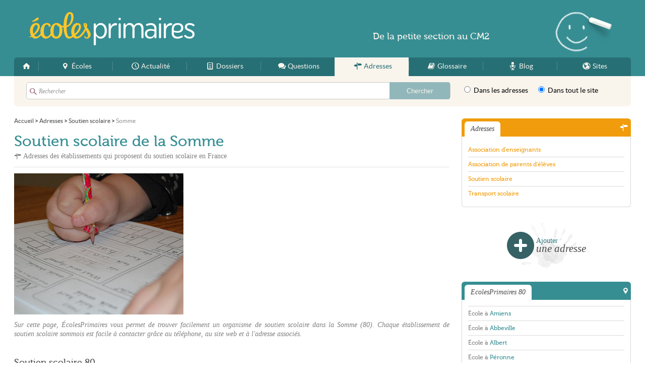

--- FILE ---
content_type: text/html; charset=UTF-8
request_url: https://ecolesprimaires.fr/adresse/soutien-scolaire/80/
body_size: 3454
content:
<!DOCTYPE html>
<html lang="fr">
<head>
<link rel="stylesheet" href="/css/style.css?v=06161136" media="screen" type="text/css" />
<link rel="shortcut icon" type="image/png" href="/favicon.png" />
<link rel="apple-touch-icon" href="/apple-touch-icon.png" />
<link rel="apple-touch-icon-precomposed" href="/apple-touch-icon.png" />
<link rel="alternate" type="application/rss+xml" title="EcolesPrimaires.fr - Flux RSS des mises &agrave; jour" href="/feed.xml" />
<meta charset="utf-8">
<meta http-equiv="content-type" content="text/html;charset=utf-8" />
<meta name="author" content="EcolesPrimaires.fr" />
<meta name="content-type" content="text/html;charset=utf-8" />
<meta name="copyright" content="EcolesPrimaires.fr" />
<meta name="description" content="Annuaire des Soutien scolaire dans la Somme (80) : adresse, téléphone et site web." />
<meta name="keywords" content="ecole,primaire,maternelle,élémentaire,professeur,instituteur" />
<meta name="language" content="fr" />
<meta name="robots" content="index,follow" />
<meta property="fb:admins" content="651077485" />
<meta property="fb:admins" content="1020685696" />
<meta name="viewport" content="width=device-width,maximum-scale=1.0" />
<meta property="og:description" content="Annuaire des Soutien scolaire dans la Somme (80) : adresse, téléphone et site web." />
<meta property="og:image" content="//ecolesprimaires.fr/media/ecolesprimaires.png" />
<meta property="og:site_name" content="EcolesPrimaires.fr" />
<meta property="og:title" content="Soutien scolaire - Somme" />
<meta property="og:url" content="https://ecolesprimaires.fr/adresse/soutien-scolaire/80/" />
<title>Soutien scolaire - Somme - EcolesPrimaires.fr</title>
<!--[if lt IE 9]><script type="text/javascript">
    document.createElement("header");
    document.createElement("footer");
    document.createElement("section");
    document.createElement("figure");
    document.createElement("figcaption");
    document.createElement("aside");
    document.createElement("nav");
    document.createElement("article");
    var winW = 1000;
    window.innerWidth = winW;
</script>
<![endif]--><script type="text/javascript" src="/js/script.js?v=11290225"></script>

<!-- Google tag (gtag.js) -->
<script async src="https://www.googletagmanager.com/gtag/js?id=G-58040MXLTM"></script><script>
    window.dataLayer = window.dataLayer || [];
    function gtag(){dataLayer.push(arguments);}
    gtag('js', new Date());

    gtag('config', 'G-58040MXLTM');
</script><script async src="//pagead2.googlesyndication.com/pagead/js/adsbygoogle.js"></script>
<script type="text/javascript">
    var ___BeWrite = function (beWidth, beHeight, beSlot) {
        var caPub = '24784' + '880848' + '60860';
        document.write('<ins class="adsbygoogle" style="display:inline-block;width:' + beWidth + 'px;height:' + beHeight + 'px;" data-ad-client="ca-pub-' + caPub + '" data-ad-slot="' + beSlot + '"></ins>');
        (adsbygoogle = window.adsbygoogle || []).push({});
    };
    var ___BaWrite = function (beSlot) {
        var caPub = '24784' + '880848' + '60860';
        document.write('<ins class="adsbygoogle" style="display:block" data-ad-client="ca-pub-' + caPub + '" data-ad-slot="' + beSlot + '" data-ad-format="auto" data-full-width-responsive="true"></ins>');
        (adsbygoogle = window.adsbygoogle || []).push({});
    };
</script>
</head>
<body class="adresse">
<div id="w">
<div id="header">
<div class="width">
<header>
<div class="top"><a class="logo" href="/">EcolesPrimaires</a>
</div>
<nav><a class="spbutton" href="#menu" tabindex="1">Menu</a><a class="spbutton r" href="#search" tabindex="2">Rechercher</a><ul id="menu"><li><a href="/" class="home" title="Accueil"><span>Accueil</span></a> </li><li><a href="/ecole/" class="ecole m" title="Écoles"><span>Écoles</span></a> </li><li><a href="/actualite/" class="actualite m" title="Actualité"><span>Actualité</span></a> </li><li><a href="/info/" class="info m" title="Dossiers"><span>Dossiers</span></a> </li><li><a href="/faq/" class="faq m" title="Questions"><span>Questions</span></a> </li><li><a href="/adresse/" class="adresse m current" title="Adresses"><span>Adresses</span></a> </li><li><a href="/glossaire/" class="glossaire i" title="Glossaire"><span>Glossaire</span></a> </li><li><a href="/blog/" class="blog i" title="Blog"><span>Blog</span></a> </li><li><a href="/site/" class="site i" title="Sites"><span>Sites</span></a> </li></ul>
</nav>
</header>
<div id="search">
<div class="sForm">
<form id="searchForm" method="get" action="/s"> <fieldset class="what"> <input class="text" type="text" name="q" value="" placeholder="Rechercher" autocomplete="off" data-search-suggest="searchSuggest" data-search-loader="searchLoader" data-search-url="/s" data-search-enable="enable" /> <input class="submit" type="submit" value="Chercher" /> </fieldset> <fieldset class="where"> <label for="sw2"> <input type="radio" name="w" value="/adresse/recherche" id="sw2" /> Dans les adresses </label> <label for="sw1"> <input type="radio" name="w" value="/s" id="sw1" data-search-enable="enable" checked="checked" /> Dans tout le site </label> </fieldset>
</form>
</div>
</div>
</div>
</div>
<div id="c">
<div class="width">
<div id="page"> <ol vocab="https://schema.org/" typeof="BreadcrumbList" class="bread"><li property="itemListElement" typeof="ListItem"><a property="item" typeof="WebPage" href="/"><span property="name">Accueil</span></a>
<meta property="position" content="1"></li><span class="sepa">&nbsp;&gt;&nbsp;</span><li property="itemListElement" typeof="ListItem"><a property="item" typeof="WebPage" href="/adresse/"><span property="name">Adresses</span></a>
<meta property="position" content="2"></li><span class="sepa">&nbsp;&gt;&nbsp;</span><li property="itemListElement" typeof="ListItem"><a property="item" typeof="WebPage" href="/adresse/soutien-scolaire/"><span property="name">Soutien scolaire</span></a>
<meta property="position" content="3"></li><span class="sepa">&nbsp;&gt;&nbsp;</span><li property="itemListElement" typeof="ListItem"><span property="name">Somme</span>
<meta property="position" content="4"></li></ol>
<div id="main">
<div class="header">
<h1>Soutien scolaire de la Somme</h1><p>Adresses des &eacute;tablissements qui proposent du soutien scolaire en France</p>
</div>
<div class="illu">
<div class="figure"> <figure><img src="/media/adresse/soutien-scolaire.jpg" alt="Soutien scolaire" /><figcaption>Les devoirs en primaire (Catherine / CC-by)</figcaption></figure>
</div>
<div class="figure f2">
<div class="bloc adresse ad"><script type="text/javascript">
var viewPortWidth = Math.max(document.documentElement.clientWidth, window.innerWidth || 0);
if (viewPortWidth > 720) {
___BeWrite(336, 280, 9520392458);
} else {
___BeWrite(300, 250, 6824815657);
}
</script>
</div>
</div>
</div><p class="headline">Sur cette page, &Eacute;colesPrimaires vous permet de trouver facilement un organisme de soutien scolaire dans la Somme (80). Chaque &eacute;tablissement de soutien scolaire sommois est facile &agrave; contacter gr&acirc;ce au t&eacute;l&eacute;phone, au site web et &agrave; l'adresse associ&eacute;s.</p>
<div class="section">
<h2>Soutien scolaire 80</h2>
<div class="itemlist adresse thumbed" >
<div class="li first last odd light" itemscope itemtype="http://schema.org/LocalBusiness"><p class="title"><span itemprop="name">Acadomia</span></p><p class="subtitle">Soutien scolaire &agrave; Amiens (80000)</p><span class="thumb"><img src="/media/adresse/soutien-scolaire-t.jpg" alt="Acadomia" class="" /></span><p class="address" itemprop="address" itemscope itemtype="http://schema.org/PostalAddress"><span class="label">Adresse : </span> <span itemprop="streetAddress">5 rue G&eacute;n&eacute;ral Leclerc</span> <span itemprop="postalCode">80000</span> <span itemprop="addressLocality">Amiens</span> </p><p class="phone"><span class="label">Téléphone : </span> <span itemprop="telephone">03 22 97 99 59 </span></p><p class="website"><span class="label">Site : </span> <span itemprop="website">http://www.acadomia.fr</span></p><p class="intro"></p>
</div>
<div class="li light be"> <script type="text/javascript">
var viewPortWidth = Math.max(document.documentElement.clientWidth, window.innerWidth || 0);
if (viewPortWidth < 720) {
___BeWrite(300, 250, 4572334059);
} else {
___BeWrite(592, 144, 4431881251);
}
</script>
</div>
</div>
</div>
<div class="section"> <p class="h2">ÉcolesPrimaires 80</p><p>ÉcolesPrimaires vous propose la liste des <a href="/80/">écoles primaires de la Somme</a>, mais également des informations et des actualités locales du 80. Consultez par exemple les établissements scolaires à <a href="/80/amiens/">Amiens</a>, <a href="/80/abbeville/">Abbeville</a>, <a href="/80/albert/">Albert</a>, <a href="/80/peronne/">P&eacute;ronne</a>, <a href="/80/corbie/">Corbie</a> et dans tout le département.</p>
</div>
</div>
</div>
<div id="side">
<aside>
<div class="side1">
<div class="bloc adresse summary">
<div class="he"><p class="title">Adresses</p>
</div>
<div class="co"><ul class="list"><li><a href="/adresse/association-enseignants/" class="" >Association d'enseignants</a></li><li><a href="/adresse/association-parents/" class="" >Association de parents d'élèves</a></li><li><a href="/adresse/soutien-scolaire/" class="" >Soutien scolaire</a></li><li class="last"><a href="/adresse/transport-scolaire/" class="" >Transport scolaire</a></li></ul>
</div>
</div>
<div class="bloc adresse button">
<div>
<div class="bg">
</div>
<div class="icon">
</div><a href="/adresse/aide#h1" class="add"><span class="cvb1">Ajouter</span> <span class="cvb2">une adresse</span></a>
</div>
</div>
<div class="bloc ecole ecolesprimaires">
<div class="he"><p class="title">EcolesPrimaires 80</p>
</div>
<div class="co"><ul class="list"><li class="first "><a href="/80/amiens/">École à <em>Amiens</em></a></li><li class=" "><a href="/80/abbeville/">École à <em>Abbeville</em></a></li><li class=" "><a href="/80/albert/">École à <em>Albert</em></a></li><li class=" "><a href="/80/peronne/">École à <em>P&eacute;ronne</em></a></li><li class=" "><a href="/80/corbie/">École à <em>Corbie</em></a></li><li class=" "><a href="/80/montdidier/">École à <em>Montdidier</em></a></li><li class=" "><a href="/80/doullens/">École à <em>Doullens</em></a></li><li class=" "><a href="/80/longueau/">École à <em>Longueau</em></a></li><li class=" "><a href="/80/roye/">École à <em>Roye</em></a></li><li class=" last"><a href="/80/villers-bretonneux/">École à <em>Villers-Bretonneux</em></a></li></ul>
</div>
</div>
<div class="bloc creche allocreche"><a class="logo" href="http://allocreche.fr">AlloCreche</a>
<div class="co"><ul class="list"><li class="first "><a href="http://allocreche.fr/80/amiens/">Crèche à <em>Amiens</em></a></li><li class=" "><a href="http://allocreche.fr/80/abbeville/">Crèche à <em>Abbeville</em></a></li><li class=" "><a href="http://allocreche.fr/80/albert/">Crèche à <em>Albert</em></a></li><li class=" last"><a href="http://allocreche.fr/80/peronne/">Crèche à <em>P&eacute;ronne</em></a></li></ul>
</div>
</div>
</div>
</aside>
</div>
<div class="cb">
</div>
</div>
</div>
<div class="topA">
<div class="default"> <p><span class="grand">De la</span> petite section <span class="grand">au</span> CM2</p>
</div>
</div>
<div id="footer">
<div class="width">
<footer>
<div class="foo1"> <p class="pitch">ÉcolesPrimaires apporte aux parents comme aux professeurs des informations pratiques, des actualités et des ressources pédagogiques pour les enfants en école primaire.</p> <p class="copy">EcolesPrimaires &copy; 2011/2026 - Tous droits réservés</p>
</div>
<div class="foo2"> <ul> <li><a href="/apropos">À propos</a></li> <li><a href="/aide">Aide</a></li> <li><a href="/plan" class="l">Plan du site</a></li> <li><a href="/contact">Contact</a></li> <li><a href="/cgu">CGU</a></li> <li><a href="/mentions" class="l">Mentions légales</a></li> </ul> <a href="https://utopiaweb.fr" class="utopiaweb">utopiaweb</a>
</div>
<div class="cb">
</div>
</footer>
</div>
</div>
</div>
</body>
</html>

--- FILE ---
content_type: text/html; charset=utf-8
request_url: https://www.google.com/recaptcha/api2/aframe
body_size: 258
content:
<!DOCTYPE HTML><html><head><meta http-equiv="content-type" content="text/html; charset=UTF-8"></head><body><script nonce="6zBaHUmLHBl8spVPrpPTzg">/** Anti-fraud and anti-abuse applications only. See google.com/recaptcha */ try{var clients={'sodar':'https://pagead2.googlesyndication.com/pagead/sodar?'};window.addEventListener("message",function(a){try{if(a.source===window.parent){var b=JSON.parse(a.data);var c=clients[b['id']];if(c){var d=document.createElement('img');d.src=c+b['params']+'&rc='+(localStorage.getItem("rc::a")?sessionStorage.getItem("rc::b"):"");window.document.body.appendChild(d);sessionStorage.setItem("rc::e",parseInt(sessionStorage.getItem("rc::e")||0)+1);localStorage.setItem("rc::h",'1769267662947');}}}catch(b){}});window.parent.postMessage("_grecaptcha_ready", "*");}catch(b){}</script></body></html>